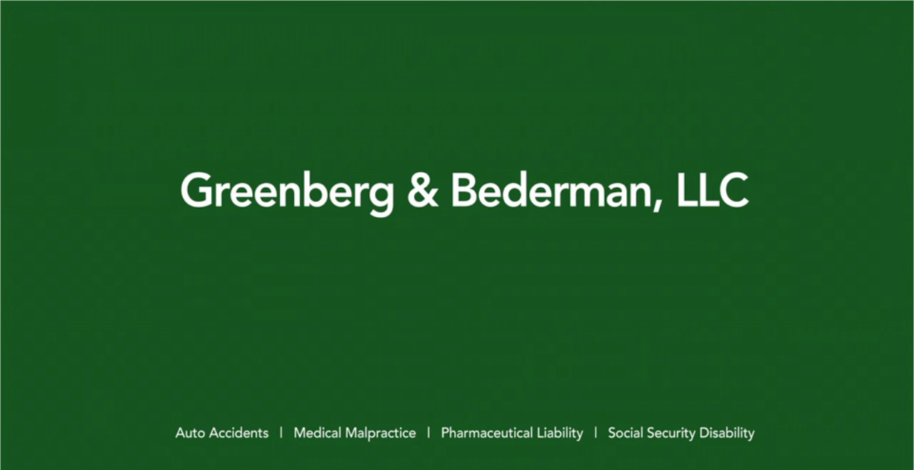

--- FILE ---
content_type: text/html; charset=utf-8
request_url: https://fast.wistia.net/embed/iframe/q4cwb9z3p2?popover=true
body_size: 1749
content:
<!DOCTYPE html>
<html>
<head>
<meta content='width=device-width, user-scalable=no' name='viewport'>
<meta content='noindex' name='robots'>
<meta content='noindex,indexifembedded' name='googlebot'>
<title>communication 15</title>
<link rel="alternate" type="application/json+oembed" href="https://fast.wistia.com/oembed.json?url=https%3A%2F%2Ffast.wistia.com%2Fembed%2Fiframe%2Fq4cwb9z3p2" title="communication 15" />
<meta name="twitter:card" content="player" />
<meta name="twitter:site" content="@wistia" />
<meta name="twitter:title" content="communication 15" />
<meta name="twitter:url" content="https://fast.wistia.net/embed/iframe/q4cwb9z3p2?twitter=true" />
<meta name="twitter:description" content="15 sec video" />
<meta name="twitter:image" content="https://embed-ssl.wistia.com/deliveries/87690facf08fefc5d7fcd4240238eb5649682f13/file.jpg" />
<meta name="twitter:player" content="https://fast.wistia.net/embed/iframe/q4cwb9z3p2?twitter=true" />
<meta name="twitter:player:width" content="435" />
<meta name="twitter:player:height" content="245" />

<script>
  window._inWistiaIframe = true;
</script>
<style>
  html, body {margin:0;padding:0;overflow:hidden;height:100%;}
  object {border:0;}
  #wistia_video,.wistia_embed {height:100%;width:100%;}
</style>
</head>
<body>
<script>
  function addWindowListener (type, callback) {
    if (window.addEventListener) {
      window.addEventListener(type, callback, false);
    } else if (window.attachEvent) {
      window.attachEvent('on' + type, callback);
    }
  }
  
  window.wistiaPostMessageQueue = [];
  addWindowListener('message', function (event) {
    if (!window._wistiaHasInitialized) {
      wistiaPostMessageQueue.push(event);
    }
  });
</script>
<link as='script' crossorigin='anonymous' href='//fast.wistia.net/assets/external/insideIframe.js' rel='modulepreload'>
<script async src='//fast.wistia.net/assets/external/E-v1.js'></script>
<div class='wistia_embed' id='wistia_video'></div>
<script>
  const swatchPreference =  true;
  if (swatchPreference) {
    document.getElementById('wistia_video').innerHTML = '<div class="wistia_swatch" style="height:100%;left:0;opacity:0;overflow:hidden;position:absolute;top:0;transition:opacity 200ms;width:100%;"><img src="https://fast.wistia.net/embed/medias/q4cwb9z3p2/swatch" style="filter:blur(5px);height:100%;object-fit:contain;width:100%;" alt="" aria-hidden="true" onload="this.parentNode.style.opacity=1;" /></div>';
  }
</script>
<script>
  window._wq = window._wq || [];
  window._wq.push(function (W) {
    W.iframeInit({"accountId":226031,"accountKey":"wistia-production_226031","analyticsHost":"https://distillery.wistia.net","formsHost":"https://app.wistia.com","formEventsApi":"/form-stream/1.0.0","aspectRatio":1.7777777777777777,"assets":[{"is_enhanced":false,"type":"original","slug":"original","display_name":"Original File","details":{},"width":1248,"height":702,"ext":"mov","size":130228489,"bitrate":67759,"public":true,"status":2,"progress":1.0,"url":"https://embed-ssl.wistia.com/deliveries/5392d2a3fee5e3d9f57389f0457384e0d4e7f919.bin","created_at":1423147434},{"is_enhanced":false,"type":"md_mp4_video","slug":"mp4_h264_1277k","display_name":"540p","details":{},"container":"mp4","codec":"h264","width":960,"height":540,"ext":"mp4","size":2463060,"bitrate":1277,"public":true,"status":2,"progress":1.0,"url":"https://embed-ssl.wistia.com/deliveries/0aae3435e223ad1f126946fc2be54835b1c661f7.bin","created_at":1423147434,"opt_vbitrate":1200},{"is_enhanced":false,"type":"hd_mp4_video","slug":"mp4_h264_2521k","display_name":"720p","details":{},"container":"mp4","codec":"h264","width":1280,"height":720,"ext":"mp4","size":4859112,"bitrate":2521,"public":true,"status":2,"progress":1.0,"url":"https://embed-ssl.wistia.com/deliveries/bc8c400e09cfaf583c3bd9ac969a4869033ddc8c.bin","created_at":1423147434,"opt_vbitrate":2500},{"is_enhanced":false,"type":"iphone_video","slug":"mp4_h264_1034k","display_name":"360p","details":{},"container":"mp4","codec":"h264","width":640,"height":360,"ext":"mp4","size":1994632,"bitrate":1034,"public":true,"status":2,"progress":1.0,"url":"https://embed-ssl.wistia.com/deliveries/c108f21d3d96e5e992d2b6027b083ad708426311.bin","created_at":1423147434,"opt_vbitrate":800},{"is_enhanced":false,"type":"still_image","slug":"still_image_1280x720","display_name":"Thumbnail Image","details":{},"width":1280,"height":720,"ext":"jpg","size":189338,"bitrate":0,"public":true,"status":2,"progress":1.0,"url":"https://embed-ssl.wistia.com/deliveries/87690facf08fefc5d7fcd4240238eb5649682f13.bin","created_at":1423147434}],"branding":false,"createdAt":1423147434,"distilleryUrl":"https://distillery.wistia.com/x","duration":15.057,"enableCustomerLogo":true,"firstEmbedForAccount":false,"firstShareForAccount":false,"availableTranscripts":[],"hashedId":"q4cwb9z3p2","mediaId":12841896,"mediaKey":"wistia-production_12841896","mediaType":"Video","name":"communication 15","preloadPreference":null,"progress":1.0,"protected":false,"projectId":1331216,"seoDescription":"a G\u0026amp;B Current Commercials video","showAbout":true,"status":2,"type":"Video","playableWithoutInstantHls":true,"stats":{"loadCount":307,"playCount":222,"uniqueLoadCount":235,"uniquePlayCount":198,"averageEngagement":0.79591},"trackingTransmitInterval":20,"liveStreamEventDetails":null,"integrations":{"google_analytics":true},"hls_enabled":false,"embed_options":{"opaqueControls":false,"playerColor":"7b796a","playerColorGradient":{"on":false,"colors":[["#7b796a",0],["#e1dfd0",1]]},"plugin":{},"volumeControl":"true","fullscreenButton":"true","controlsVisibleOnLoad":"true","bpbTime":"false","vulcan":"true","newRoundedIcons":true,"shouldShowCaptionsSettings":true},"embedOptions":{"opaqueControls":false,"playerColor":"7b796a","playerColorGradient":{"on":false,"colors":[["#7b796a",0],["#e1dfd0",1]]},"plugin":{},"volumeControl":"true","fullscreenButton":"true","controlsVisibleOnLoad":"true","bpbTime":"false","vulcan":"true","newRoundedIcons":true,"shouldShowCaptionsSettings":true}}, {});
    window._wistiaHasInitialized = true;
  });
</script>
</body>
</html>
